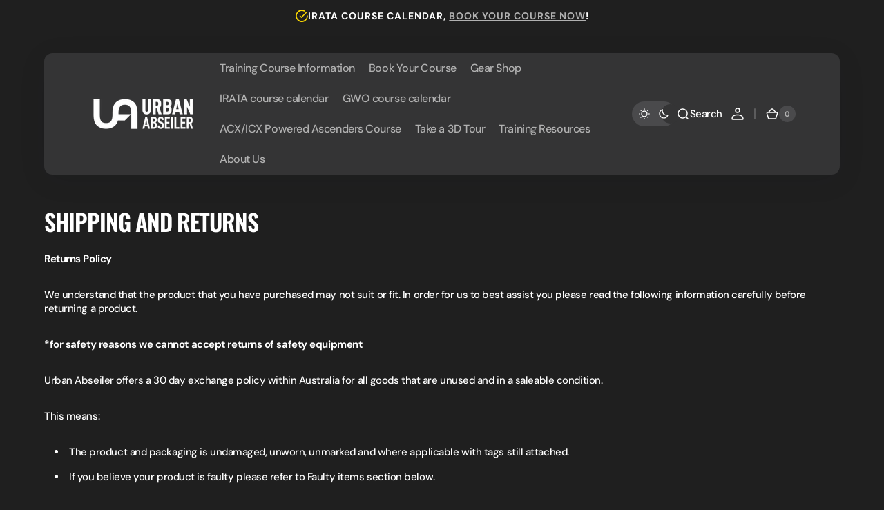

--- FILE ---
content_type: text/css
request_url: https://urbanabseiler.com.au/cdn/shop/t/52/assets/component-search.css?v=20189674514055161961755337594
body_size: -83
content:
details>.search-modal{display:flex;height:max-content}details[open]>.search-modal{opacity:1;animation:animateSearchOpen .3s ease}.search-modal--overflow{overflow-y:auto}.search__articles .subtitle{margin-bottom:2.4rem}.search__articles .header__article+.header__article{margin-top:1.6rem}.search-modal.modal__content{position:fixed}.search-modal__content{display:inline-flex;flex-direction:column;align-items:flex-start;justify-content:center;width:100%}.search-modal__form{position:relative;margin-top:1.6rem;width:100%}.search-modal__form .field{flex-direction:row;align-items:flex-start;gap:.8rem;z-index:3}.search-modal__form .predictive-search{z-index:2}.search__form{position:relative}.search__form-inner{position:relative;display:flex;flex-direction:column;gap:1rem}@media screen and (min-width: 750px){.search__form-inner{display:block}}.search__form-inner .field input[type=search]{min-height:4.5rem}.search__form-inner .field{z-index:2}.search-modal__content .field{flex-grow:1;width:auto}.search-modal__heading{text-transform:none}.search-modal__heading p{margin:0}.search-modal__content .field__label{left:6.1rem}.search-modal__collections{margin-top:3.5rem;margin-bottom:-2.5rem;width:100%}.search-modal__collections h2{width:100%;font-family:var(--font-heading-family);font-style:var(--font-heading-style);font-weight:var(--font-heading-weight);letter-spacing:.06rem;color:rgb(var(--color-foreground));line-height:1.3;word-wrap:break-word;max-width:100%;text-transform:none;margin:0 0 1rem}@keyframes animateSearchOpen{0%{opacity:0}to{opacity:1}}@keyframes animateSearchOpacity{0%{opacity:0}50%{opacity:0}to{opacity:1}}input::-webkit-search-decoration{-webkit-appearance:none}.search__modal{max-height:100%}.search__modal .container{height:100%}.search-modal .search__subtitle.subtitle{margin-bottom:.8rem}.search__categories{display:flex;align-items:center;justify-content:flex-start;flex-wrap:wrap;gap:1.2rem;margin:0;padding:0;width:100%;list-style:none}.search__categories:empty{margin:0}.search__categories-item{display:flex;align-items:center;justify-content:flex-start;flex:none}.search__categories-link{position:relative;padding:.3rem .8rem;font-family:var(--font-body-family);font-style:var(--font-heading-style);font-weight:600;text-transform:var(--font-heading-text-transform);font-size:1.6rem;background-color:rgb(var(--color-background-secondary));border-radius:.5rem;text-transform:none;text-decoration:none;transition:color var(--duration-default),background var(--duration-default)}.search__categories-link:hover{background-color:rgb(var(--color-foreground));color:rgb(var(--color-background))}
/*# sourceMappingURL=/cdn/shop/t/52/assets/component-search.css.map?v=20189674514055161961755337594 */


--- FILE ---
content_type: text/css
request_url: https://urbanabseiler.com.au/cdn/shop/t/52/assets/template-collection.css?v=38384142793829330801755337594
body_size: 554
content:
.collection-wrapper{position:relative}@media screen and (min-width: 750px){.collection-wrapper--vertical{display:grid;grid-template-rows:4.8rem auto 1fr;grid-template-columns:repeat(3,1fr);align-items:flex-start;column-gap:2.4rem}}.collection-wrapper--vertical.collection-wrapper--2{grid-template-columns:minmax(auto,25rem) 1fr}@media screen and (min-width: 990px){.collection-wrapper--vertical.collection-wrapper--2{grid-template-columns:minmax(auto,39rem) 1fr}}@media screen and (min-width: 750px){.collection-wrapper--vertical.collection-wrapper--2 .collection-product-list--2-items{grid-template-columns:1fr}.collection-wrapper--vertical.collection-wrapper--2 .products-grid_no-filter .collection-product-list--2-items{grid-template-columns:repeat(2,1fr)}}.collection-wrapper--vertical.collection-wrapper--2 .facets-container_no-filter,.collection-wrapper--vertical.collection-wrapper--2 .products-grid_no-filter{grid-column:span 2}@media screen and (min-width: 1360px){.collection-wrapper--vertical.collection-wrapper--3{grid-template-columns:repeat(3,1fr)}}.collection-wrapper--vertical.collection-wrapper--3 .facets__top{grid-column:2/span 2}.collection-wrapper--vertical.collection-wrapper--3 .facets-container_no-filter{grid-column:span 3}.collection-wrapper--vertical.collection-wrapper--3 .products-grid{grid-column:span 2}.collection-wrapper--vertical.collection-wrapper--3 .products-grid.products-grid_no-filter{grid-column:span 3}@media screen and (min-width: 1360px){.collection-wrapper--vertical.collection-wrapper--4{grid-template-columns:repeat(4,1fr)}}.collection-wrapper--vertical.collection-wrapper--4 .facets__top{grid-column:2/span 3}.collection-wrapper--vertical.collection-wrapper--4 .products-grid{grid-column:span 3}.collection-wrapper--vertical.collection-wrapper--4 .products-grid.products-grid_no-filter{grid-column:span 4}@media screen and (min-width: 1360px){.collection-wrapper--vertical.collection-wrapper--5{grid-template-columns:repeat(5,1fr)}}.collection-wrapper--vertical.collection-wrapper--5 .facets__top{grid-column:2/span 4}.collection-wrapper--vertical.collection-wrapper--5 .facets-container_no-filter{grid-column:span 5}.collection-wrapper--vertical.collection-wrapper--5 .products-grid{grid-column:span 4}.collection-wrapper--vertical.collection-wrapper--5 .products-grid.products-grid_no-filter{grid-column:span 5}.collection-wrapper--vertical--empty{grid-template-columns:1}.collection-wrapper_no-facets{grid-template-rows:auto}.collection-wrapper_no-facets .products-grid{margin-top:0}.collection-wrapper--horizontal,.collection-wrapper--horizontal_united{display:flex;flex-direction:column}.collection-wrapper--horizontal .facets-container,.collection-wrapper--horizontal_united .facets-container{order:1}.collection-wrapper--horizontal .facets__top,.collection-wrapper--horizontal_united .facets__top{order:2}.collection-wrapper--horizontal .products-grid,.collection-wrapper--horizontal_united .products-grid{order:3}.collection-wrapper--empty{display:block}@media screen and (min-width: 750px){.products-grid{grid-row:3}}.products-grid .collection-product-list{display:grid;gap:2.4rem}@media screen and (min-width: 576px){.products-grid .collection-product-list{gap:4rem 2.4rem}}@media screen and (min-width: 576px){.products-grid .collection-product-list--2-items,.products-grid .collection-product-list--3-items,.products-grid .collection-product-list--4-items,.products-grid .collection-product-list--5-items{grid-template-columns:repeat(2,1fr)}}@media screen and (min-width: 1360px){.products-grid .collection-product-list--4-items,.products-grid .collection-product-list--5-items{grid-template-columns:repeat(3,1fr)}}@media screen and (min-width: 1536px){.products-grid .collection-product-list--5-items{grid-template-columns:repeat(4,1fr)}}.products-grid .collection-product-list .collection-product-card--small .card-information{padding-top:2rem}.products-grid .collection-product-list .collection-product-card--small .card__title{font-size:calc(var(--font-heading-card-scale) * 1.3rem);margin-bottom:.8rem}@media only screen and (min-width: 750px){.products-grid .collection-product-list .collection-product-card--small .price{font-size:calc(var(--font-body-scale) * 1.4rem - .2rem)}}@media screen and (min-width: 576px){.products-grid .collection-product-list .collection-product-card--small .card__description{margin-top:2rem}}@media screen and (max-width: 575px){.products-grid .collection-product-list--2-mobile{gap:1.6rem;grid-template-columns:repeat(2,1fr)}}@media screen and (max-width: 575px){.products-grid .collection-product-list--2-mobile .collection-product-card .card-information__group{flex-direction:column}.products-grid .collection-product-list--2-mobile .collection-product-card .card__more{display:none}.products-grid .collection-product-list--2-mobile .collection-product-card .card__title{font-size:calc(var(--font-heading-card-scale) * .9rem)}.products-grid .collection-product-list--2-mobile .collection-product-card .badge .icon{width:1.2rem;height:1.2rem}.products-grid .collection-product-list--2-mobile .collection-product-card .button--link{right:.8rem;bottom:.8rem;width:4.4rem;height:4.4rem;min-height:auto;padding:0}.products-grid .collection-product-list--2-mobile .collection-product-card .button--link .icon{width:2rem;height:2rem}.products-grid .collection-product-list--2-mobile .collection-product-card .card__description{font-size:1.2rem;margin-top:1.2rem}.products-grid .collection-product-list--2-mobile .collection-product-card .card__badge{position:absolute;top:.8rem;left:.8rem;right:.8rem;max-width:100%}.products-grid .collection-product-list--2-mobile .collection-product-card .badge{font-size:1.1rem;padding:.3rem .7rem}.products-grid .collection-product-list--2-mobile .collection-product-card .card-information{padding:1rem 0 0}.products-grid .collection-product-list--2-mobile .collection-product-card .price{font-size:1.2rem}.products-grid .collection-product-list--2-mobile .collection-product-card .price--on-sale .price__sale{flex-direction:row;align-items:flex-start;column-gap:.4rem}.products-grid .collection-product-list--2-mobile .collection-product-card .price--on-sale .price__sale dt{order:1}}.products-grid .collection-product-list img.img-scale{transition:transform var(--duration-default) ease}.products-grid .collection-product-list .collections-grid__card:hover img.img-scale{transform:scale3d(1.05,1.05,1.05)}@media screen and (min-width: 750px){.products-grid_no-filter,.products-grid.full-width,.products-grid:only-child{grid-column:span 3}}@media screen and (min-width: 1360px){.products-grid_no-filter,.products-grid.full-width,.products-grid:only-child{grid-column:span 4}}@media screen and (min-width: 576px){.products-grid_no-filter .collection-product-list--2-items,.products-grid_no-filter .collection-product-list--3-items,.products-grid_no-filter .collection-product-list--4-items,.products-grid_no-filter .collection-product-list--5-items,.products-grid.full-width .collection-product-list--2-items,.products-grid.full-width .collection-product-list--3-items,.products-grid.full-width .collection-product-list--4-items,.products-grid.full-width .collection-product-list--5-items,.products-grid:only-child .collection-product-list--2-items,.products-grid:only-child .collection-product-list--3-items,.products-grid:only-child .collection-product-list--4-items,.products-grid:only-child .collection-product-list--5-items{grid-template-columns:repeat(2,1fr)}}@media screen and (min-width: 990px){.products-grid_no-filter .collection-product-list--3-items,.products-grid_no-filter .collection-product-list--4-items,.products-grid_no-filter .collection-product-list--5-items,.products-grid.full-width .collection-product-list--3-items,.products-grid.full-width .collection-product-list--4-items,.products-grid.full-width .collection-product-list--5-items,.products-grid:only-child .collection-product-list--3-items,.products-grid:only-child .collection-product-list--4-items,.products-grid:only-child .collection-product-list--5-items{grid-template-columns:repeat(3,1fr)}}@media screen and (min-width: 1360px){.products-grid_no-filter .collection-product-list--4-items,.products-grid_no-filter .collection-product-list--5-items,.products-grid.full-width .collection-product-list--4-items,.products-grid.full-width .collection-product-list--5-items,.products-grid:only-child .collection-product-list--4-items,.products-grid:only-child .collection-product-list--5-items{grid-template-columns:repeat(4,1fr)}}@media screen and (min-width: 1536px){.products-grid_no-filter .collection-product-list--5-items,.products-grid.full-width .collection-product-list--5-items,.products-grid:only-child .collection-product-list--5-items{grid-template-columns:repeat(5,1fr)}}.collection{position:relative}.collection-filters{display:flex;flex-direction:column}@media screen and (min-width: 990px){.collection-filters{display:block}}.collection-product-list{list-style:none;padding:0;margin-top:0;margin-bottom:0}.collection--empty .title-wrapper{margin-top:10rem;margin-bottom:15rem}.collection--empty .title-wrapper .underlined-link{text-decoration-thickness:unset}.collection-product{position:relative}.collection-product .loading-overlay{top:0;right:0;bottom:0;left:0;z-index:6;display:none;width:100%;padding:0 5rem;background-color:rgba(var(--color-background),.7)}.collection-product.loading>.loading-overlay{display:block}.collection-product.loading>.loading-overlay .loading-overlay__spinner{top:15rem}.collection-product-image{position:relative;display:none;grid-column-start:3;grid-row:2/span 2;margin:-1px -1px 0;overflow:hidden;z-index:2}@media screen and (min-width: 990px){.collection-product-image{display:block}}.collection-product-image--left{grid-column-start:1}.collection-product-image__wrapper{width:100%;height:100%}.collection-product-image__media{display:block;position:absolute;top:0;left:0;right:0;width:100%;height:115%;object-fit:cover}.title-wrapper-empty .title .link{font-size:inherit}@media screen and (min-width: 990px){.collection-product .pagination-wrapper{margin-top:8.8rem}}
/*# sourceMappingURL=/cdn/shop/t/52/assets/template-collection.css.map?v=38384142793829330801755337594 */


--- FILE ---
content_type: text/css
request_url: https://urbanabseiler.com.au/cdn/shop/t/52/assets/component-card-horizontal.css?v=4308088986918490291755337594
body_size: -243
content:
.card-horizontal-wrapper{position:relative;display:flex;gap:.8rem;text-decoration:none;border-radius:1.2rem;overflow:hidden}@media screen and (min-width: 750px){.card-horizontal-wrapper:hover .card-horizontal__image img:first-child:not(:only-of-type){opacity:0}.card-horizontal-wrapper:hover .card-horizontal__image img:first-child:last-child{transform:scale3d(1.05,1.05,1.05)}.card-horizontal-wrapper:hover .card-horizontal__image img+img{opacity:1}}@media screen and (min-width: 990px){.card-horizontal-wrapper{gap:2rem}}.card-horizontal-wrapper .price{font-size:calc(var(--font-body-scale) * 1.2rem - .1rem)}@media only screen and (min-width: 750px){.card-horizontal-wrapper .price{font-size:calc(var(--font-body-scale) * 1.4rem - .2rem)}}.card-horizontal__image{position:relative;flex-shrink:0;width:10rem}@media screen and (min-width: 576px){.card-horizontal__image{width:16.2rem}}.card-horizontal__image img{transition:transform var(--duration-long) ease,opacity var(--duration-long) ease}.card-horizontal__image img+img{opacity:0}.card-horizontal__image .media{background-color:transparent}.card-horizontal__information{display:flex;flex-direction:column;align-items:flex-start;justify-content:center;flex-grow:1;padding-block:1.6rem;padding-right:2rem;pointer-events:none;box-sizing:border-box}.card-horizontal__title{position:relative;display:block;margin-top:0;margin-bottom:.6rem;letter-spacing:calc(var(--font-body-letter-spacing) * .1)}.card-horizontal__vendor{margin-bottom:.6rem;font-size:1.1rem}.card-horizontal__vendor_link{position:relative;z-index:2;pointer-events:all}.card-horizontal__vendor a{text-decoration:none;color:inherit;transition:color var(--duration-default)}.card-horizontal__vendor a:hover{color:rgba(var(--color-foreground))}
/*# sourceMappingURL=/cdn/shop/t/52/assets/component-card-horizontal.css.map?v=4308088986918490291755337594 */


--- FILE ---
content_type: text/css
request_url: https://urbanabseiler.com.au/cdn/shop/t/52/assets/quick-add.css?v=166017969603799114321755337594
body_size: 470
content:
.quick-add{position:relative;grid-row-start:4;z-index:10}.modal-opener{position:relative;z-index:1}.quick-add-modal{box-sizing:border-box;position:fixed;top:0;left:0;display:flex;align-items:center;justify-content:center;margin:0 auto;width:100%;height:100%;background-color:rgba(var(--color-overlay),.3);opacity:0;visibility:hidden;z-index:2}.quick-add-modal[open]{opacity:1;visibility:visible;z-index:101}.quick-add-modal .shopify-payment-button__button:hover:not([disabled]){opacity:1}.quick-add-modal .shopify-payment-button__button.shopify-payment-button__button--branded .shopify-cleanslate>div{overflow:hidden}.quick-add-modal .breadcrumb{display:none}.quick-add-modal.product--no-media .product__main{border:.2rem solid rgb(var(--color-border-input));border-radius:var(--border-radius-button)}.quick-add-modal.product--no-media .product__main svg{width:100%;height:100%;object-fit:contain}.quick-add-modal .product{overflow:hidden}.quick-add-modal .product__main{flex:none}@media (min-width: 750px){.quick-add-modal .product__main{order:-1!important;position:sticky;top:0}}.quick-add-modal .product__pagination-wrapper{width:calc(100% - 6.4rem);display:none!important;padding:0;bottom:3.2rem;left:3.2rem;right:unset}.quick-add-modal .product__info-container::-webkit-scrollbar{width:.4rem;height:.4rem}.quick-add-modal .product__info-container::-webkit-scrollbar-thumb{background-color:rgb(var(--color-border));border-radius:2rem}.quick-add-modal .product__outer{flex-direction:column;padding:0}@media (min-width: 750px){.quick-add-modal .product__outer{flex-direction:row;align-items:flex-start;gap:2.8rem}}@media (min-width: 990px){.quick-add-modal .product__outer{gap:2.8rem}}@media (min-width: 1200px){.quick-add-modal .product__outer{gap:5.6rem}}.quick-add-modal .product__outer--stacked-gallery .product__media-list-wrapper,.quick-add-modal .product__outer--grid-gallery .product__media-list-wrapper{height:auto}.quick-add-modal .product__outer--stacked-gallery .product__media-list,.quick-add-modal .product__outer--grid-gallery .product__media-list{height:auto;overflow-y:auto}.quick-add-modal .product__outer--stacked-gallery .product__media-list::-webkit-scrollbar,.quick-add-modal .product__outer--grid-gallery .product__media-list::-webkit-scrollbar{width:.4rem;height:.4rem}.quick-add-modal .product__outer--stacked-gallery .product__media-list::-webkit-scrollbar-thumb,.quick-add-modal .product__outer--grid-gallery .product__media-list::-webkit-scrollbar-thumb{background-color:rgb(var(--color-border));border-radius:2rem}.quick-add-modal .product__outer--stacked-gallery .product__media-item,.quick-add-modal .product__outer--grid-gallery .product__media-item{width:100%}@media (min-width: 750px){.quick-add-modal .product__outer--stacked-gallery .product__main,.quick-add-modal .product__outer--grid-gallery .product__main{width:57%;max-width:64.5rem;padding:0}}@media (min-width: 750px){.quick-add-modal .product__outer--stacked-gallery .product__info-container,.quick-add-modal .product__outer--grid-gallery .product__info-container{width:100%;max-width:44.4rem}}@media (min-width: 750px){.quick-add-modal .product__outer--slider-bullets .product__main{width:57%;max-width:64.5rem;padding:0}}@media (min-width: 750px){.quick-add-modal .product__outer--slider-bullets .product__info-container{width:100%;max-width:42rem}}@media (min-width: 750px){.quick-add-modal .product__outer--slider-previews .product__main{width:49.61%;max-width:56.6rem}}@media (min-width: 750px){.quick-add-modal .product__outer--slider-previews .product__info-container{width:100%;max-width:49.9rem}}@media (min-width: 1200px){.quick-add-modal .product__outer--slider-previews .product__media-subitem .product__media,.quick-add-modal .product__outer--slider-previews .product__media-subitem .deferred-media__poster{height:0!important}}.quick-add-modal .product__title{font-size:calc(var(--font-heading-h4-scale) * 2.1rem);color:rgb(var(--color-foreground-title))}@media only screen and (min-width: 750px){.quick-add-modal .product__title{font-size:calc(var(--font-heading-h4-scale) * 2.3rem)}}@media only screen and (min-width: 1360px){.quick-add-modal .product__title{font-size:calc(var(--font-heading-h4-scale) * 2.5rem)}}@media only screen and (min-width: 1536px){.quick-add-modal .product__title{font-size:calc(var(--font-heading-h4-scale) * 2.8rem)}}.quick-add-modal .product .deferred-media__poster-button{display:flex}.quick-add-modal .product__media-toggle,.quick-add-modal .product__media-icon{display:none}.quick-add-modal .product__button-prev,.quick-add-modal .product__button-next{background-color:rgb(var(--color-background))}.quick-add-modal .product__button-prev{bottom:.5rem}@media (min-width: 1200px){.quick-add-modal .product__button-prev{top:.5rem}}.quick-add-modal .product__button-next{bottom:.5rem}.quick-add-modal .product .price dd:not(:last-child){margin:0 .8rem 0 0}.quick-add-modal .product .price__regular,.quick-add-modal .product .price-item--sale,.quick-add-modal .product .price--on-sale .price-item--regular{font-size:1.6rem}@media screen and (min-width: 1200px){.quick-add-modal .product .price__regular,.quick-add-modal .product .price-item--sale,.quick-add-modal .product .price--on-sale .price-item--regular{font-size:2rem}}@media screen and (min-width: 1200px){.quick-add-modal .product{padding-right:5.6rem}}@media screen and (min-width: 750px){.quick-add-modal .product--stacked-gallery,.quick-add-modal .product--grid-gallery{padding-left:.8rem;padding-top:.8rem;padding-bottom:.8rem}}@media (min-width: 750px){.quick-add-modal .product__info-container{padding-top:2.4rem}}.quick-add-modal .product__info-container>*:not(.product__title__wrapper):not(.price-wrapper):not(.product__buy-buttons):not(.installment-wrapper):not(:first-child){margin-top:2.4rem}.quick-add-modal .product__info-container .installment-wrapper{margin:0}@media (min-width: 1200px){.quick-add-modal .product__text-icons{padding-top:2.4rem}}.quick-add-modal .product__text-icons+*{padding-top:2.4rem}.quick-add-modal .product__text-icons+.quick-add-modal .product__text-icons{padding:0}@media (min-width: 1200px){.quick-add-modal .product .product-parameters{padding-block:2.4rem}}.quick-add-modal .product .product-parameters .product-form__controls{width:auto}.quick-add-modal .product__media-sublist{margin-top:.8rem;max-width:39.1rem}.quick-add-modal .product__media-sublist .swiper-wrapper{height:9.6rem}.quick-add-modal__content-wrapper{max-height:75vh;overflow-x:hidden}.quick-add-modal__content-wrapper::-webkit-scrollbar{width:.4rem;height:.4rem}.quick-add-modal__content-wrapper::-webkit-scrollbar-thumb{background-color:rgb(var(--color-border));border-radius:2rem}.quick-add-modal__content{position:relative;width:calc(100% - 3rem);max-width:120.9rem;background-color:rgb(var(--color-background));box-sizing:border-box;border-radius:1.2rem;overflow:hidden}.quick-add-modal__content img{max-width:100%}.quick-add-modal__toggle{position:absolute;top:1rem;right:1rem;z-index:10}@media (min-width: 1200px){.quick-add-modal__toggle{top:2rem;right:2rem}}.quick-add-modal__content-info>*{height:auto;margin:0 auto;max-width:100%;width:100%;padding:2rem}@media (min-width: 1200px){.quick-add-modal__content-info>*{padding:3.2rem}}
/*# sourceMappingURL=/cdn/shop/t/52/assets/quick-add.css.map?v=166017969603799114321755337594 */


--- FILE ---
content_type: text/css
request_url: https://urbanabseiler.com.au/cdn/shop/t/52/assets/section-footer.css?v=59064962748638621881755337594
body_size: 1644
content:
.footer{position:relative;background-color:rgb(var(--color-background));z-index:10}.footer .link{font-family:var(--font-footer-menu-family);font-style:var(--font-footer-menu-style);font-weight:var(--font-footer-menu-weight);font-size:var(--font-footer-link-size)}.footer--border{border-top:.1rem solid rgba(var(--color-border))}.footer__content-top{display:block;padding-block:5rem}@media screen and (min-width: 1200px){.footer__content-top{padding-block:6.4rem;padding-bottom:4.8rem}}.footer__blocks-wrapper{display:flex;flex-direction:column}@media screen and (mix-width: 990px){.footer__blocks-wrapper{gap:1.8rem}}.footer-block--menu{display:none;max-width:40rem}@media screen and (min-width: 1200px){.footer-block--menu:last-child{margin-right:auto}}.footer__text{font-size:1.2rem}.footer__bottom-menu .link{font-size:var(--font-footer-bottom-link-size)}@media screen and (min-width: 990px){.footer__content-top{padding-block:6.4rem;padding-bottom:4rem}.footer__blocks-wrapper{flex-wrap:wrap;flex-direction:row;justify-content:space-between;gap:3rem 5rem}.footer-block--menu{flex:none;display:block}.footer-block--logo{width:100%;max-width:24rem}}.footer-block:nth-last-child(2).footer-block--menu:not(.footer-block--subscribe){margin-right:auto}@media screen and (min-width: 1200px){.footer-block--logo:first-child{flex:none}.footer__blocks-wrapper{gap:3rem 5rem}}@media screen and (min-width: 1360px){.footer__blocks-wrapper{gap:3rem 7.7rem}}.footer__logo-link{text-decoration:none;word-wrap:break-word;max-width:100%}.footer__logo-link+.footer-block__text{margin-top:1.2rem}.footer__logo{display:block;max-width:100%;height:auto}.footer__content-middle{border-top:.1rem solid rgb(var(--color-border));border-bottom:.1rem solid rgb(var(--color-border))}.footer__content-middle-container{display:flex;flex-direction:column;gap:3rem;padding-block:4.8rem}.footer__content-middle-main{flex:1;display:flex;align-items:center;justify-content:space-between;flex-wrap:wrap;gap:2.5rem}@media screen and (min-width: 1200px){.footer__content-middle-main--3-columns{display:grid;grid-template-columns:minmax(25rem,1fr) auto minmax(25rem,1fr)}}@media screen and (min-width: 1200px){.footer__content-middle-main--3-columns .footer__column--social{justify-self:flex-end}}.footer__bottom-menu .list-menu__item{padding:0;font-size:var(--font-footer-bottom-link-size)}.footer__bottom-menu{display:flex;flex-wrap:wrap;column-gap:2rem;row-gap:1.8rem;margin-top:0}.footer__column--localization{width:100%;max-width:100%;flex:none}.footer__column--payment .label,.footer__column--social .label{display:block;margin-bottom:1.2rem;font-size:16px;color:rgba(var(--color-foreground),.4)}.footer__column .footer__payment{align-items:center}.footer__column--social{width:auto;max-width:100%}.localization-form__select{font-family:var(--font-body-family);font-style:var(--font-body-style);font-weight:var(--font-body-weight)}.footer__column{width:100%}@media screen and (min-width: 990px){.footer__column--localization{width:auto}.footer__content-middle-main{gap:3.6rem}.footer__content-middle-container{padding-block:4.8rem}}@media screen and (min-width: 1360px){.footer__content-middle-main{gap:3rem 7.7rem}}.accordion:empty+.footer-block{margin-top:0}.footer .accordion{margin-top:0}.footer .accordion .footer-block__heading{padding-block:.5rem;margin-bottom:0}.footer .newsletter__form{display:flex;align-items:flex-start;justify-content:flex-start;flex-direction:column;gap:1.6rem;margin-top:2.4rem;max-width:100%;width:auto}@media screen and (min-width: 750px){.footer .newsletter__form{flex-direction:row;min-width:42rem}}@media screen and (min-width: 990px){.footer .newsletter__form{margin-top:0}}.footer .newsletter__form .field{width:100%}@media screen and (min-width: 750px){.footer .newsletter__form .field{min-height:6rem}}.footer .newsletter__form .field__input{transition:background var(--duration-default),border var(--duration-default);color:rgb(var(--color-foreground))}.footer .newsletter__form .field__input::placeholder{color:rgb(var(--color-foreground),.4);font-weight:var(--font-body-weight)}.footer .newsletter__form .field:hover:not(:focus) .field__input::placeholder{color:rgb(var(--color-foreground),.3)}@media screen and (min-width: 750px){.footer .newsletter__form .field input{padding:1.6rem 13.4rem 1.6rem 2.4rem}}.footer .newsletter__form .newsletter__title{margin-top:1.6rem;margin-bottom:0}@media screen and (min-width: 990px){.footer .newsletter__form .newsletter__title{margin:0}}.footer .newsletter__form .newsletter__title+.newsletter__text{margin-top:1.2rem;margin-bottom:0}.footer .newsletter__form .newsletter__text{max-width:37rem}.footer .newsletter__form .newsletter__text--additional{margin-top:1.6rem;margin-bottom:0;font-size:1.4rem;color:rgba(var(--color-foreground),.6)}.footer .newsletter__form .newsletter__text--additional a{transition:color var(--duration-default),text-decoration var(--duration-default)}.footer .newsletter__form .newsletter__text--additional a:hover{color:rgba(var(--color-foreground),.7);text-decoration-color:rgba(var(--color-foreground),.7)}.footer .newsletter__form .newsletter-form{width:100%}.footer .newsletter__form .newsletter-form__inner{display:flex;align-items:flex-start;flex-direction:column;gap:1.6rem;margin-top:1.6rem;border-radius:1.2rem;background:transparent}@media screen and (min-width: 750px){.footer .newsletter__form .newsletter-form__inner{flex-direction:row;align-items:center;margin-top:2rem}}@media screen and (min-width: 1200px){.footer .newsletter__form .newsletter-form__inner{flex-wrap:nowrap}}.footer .newsletter__form .newsletter__button{min-width:unset;width:100%}@media screen and (min-width: 750px){.footer .newsletter__form .newsletter__button{position:absolute;top:50%;right:.6rem;transform:translateY(-50%);width:auto}}.footer .newsletter-form__inner{display:flex;justify-content:center;align-items:center;flex-direction:column;gap:1rem;flex-wrap:wrap;width:100%;position:relative}@media (min-width: 990px){.footer .newsletter-form__inner{flex-direction:row}}.footer .newsletter-form__field-wrapper{flex:1;width:100%;position:relative}@media (min-width: 990px){.footer .newsletter-form__field-wrapper{width:auto}}.footer .newsletter-form__message{margin-bottom:0}@media (min-width: 750px){.footer .newsletter-form__message{justify-content:flex-start}}.footer .newsletter-form__message--success{margin-top:2rem}@media (min-width: 750px){.footer .newsletter-form__message--success{width:100%}}.footer .newsletter-form__button{margin-left:1.4rem}.footer .accordion:not(.footer-block--logo+.accordion):not(.contacts+.accordion){border-top:none}.footer .footer-block--logo+.accordion{margin-top:2.4rem}@media screen and (min-width: 990px){.footer .footer-block--logo+.accordion{margin-top:0}}.footer__menu-bottom{display:flex;flex-wrap:wrap;gap:1.2rem 2.4rem}.footer__menu-bottom li a{font-family:var(--font-footer-menu-family);font-style:var(--font-footer-menu-style);font-weight:var(--font-footer-menu-weight);text-decoration:none;color:rgba(var(--color-foreground),.6);transition:var(--duration-default)}.footer__menu-bottom li a:hover{color:rgba(var(--color-foreground),1)}@media screen and (min-width: 990px){.footer-block{display:block;margin-top:0}}.footer-block:empty{display:none}.footer-block__heading{margin-top:0;margin-bottom:1.6rem;font-size:1.3rem;font-weight:var(--font-additional-weight);color:rgb(var(--color-foreground-title))}.footer__list-social:empty{display:none}.footer__list-social .list-social__item--placeholder:not(:only-child){display:none}.footer__list-social.list-social{margin-top:-.4rem;margin-left:-.4rem}@media screen and (min-width: 990px){.footer__list-social.list-social{margin-top:unset;margin-left:unset;margin-right:-.8rem;justify-content:flex-end}}.footer__list-social.list-social .list-social__item{width:4.4rem;height:4.4rem}.footer__list-social.list-social .list-social__item:hover .icon{opacity:.6}.footer__list-social.list-social .list-social__link{display:flex;align-items:center;justify-content:center;width:100%;height:100%}@media screen and (min-width: 990px){.footer__content-middle-container{flex-direction:row}}.footer__localization{display:flex;gap:1.6rem}.footer__localization .label{display:block;margin-bottom:1.2rem;font-size:1.6rem;color:rgba(var(--color-foreground),.4)}localization-form{display:block}.localization-form{width:100%}.footer__localization:empty{display:none}.localization-form{display:flex;flex-direction:column;flex:auto 1 0;margin:0 auto}.localization-form:only-child{display:inline-flex;flex-wrap:wrap;flex:initial}.footer__localization h2,.footer__payment h2{margin:0 0 1.5rem;color:rgba(var(--color-foreground))}@media screen and (max-width: 989px){noscript .localization-form:only-child,.footer__localization noscript{width:100%}}.localization-form .button{padding:1rem}.localization-form__currency{display:inline-block;flex:none}@media screen and (max-width: 989px){.localization-form .button{word-break:break-all}}noscript .localization-form__select{padding-left:0rem}@media screen and (min-width: 990px){noscript .localization-form__select{min-width:20rem}noscript .localization-form__select+.button{margin-top:.8rem}}.footer .localization-selector.link{position:relative;padding:.8rem 1.6rem;min-height:4.8rem;color:rgb(var(--color-foreground));border-radius:var(--border-radius-button);border:.1rem solid rgb(var(--color-border-input));background-color:rgb(var(--color-background-input));font-weight:var(--font-body-weight);letter-spacing:calc(var(--font-body-letter-spacing) * .1)}.footer .localization-selector.link .disclosure__list{border:.1rem solid rgb(var(--color-border-input));background-color:rgb(var(--color-background-input))}noscript .localization-selector.link{padding-top:1.5rem;padding-left:1.5rem}.localization-selector option{color:#000}.footer .localization-selector+.disclosure__list{background-color:rgb(var(--color-background-input))}.localization-selector+.disclosure__list{position:absolute;bottom:100%;max-width:22rem;min-width:100%;width:max-content;min-height:8.2rem;max-height:19rem;border:none;transform:translateY(-1rem);animation:animateLocalization var(--duration-default) ease;opacity:1;z-index:3;overflow-y:auto}@media screen and (min-width: 990px){footer .accordion{display:none}}@keyframes appear-down{0%{opacity:0}to{opacity:1}}footer details[open] summary~*{animation:appear-down var(--duration-default) ease}.footer-block__details-content{margin-bottom:2rem}.footer-block__details-content li:first-child .link{padding-top:3rem}@media screen and (min-width: 990px){.footer-block__details-content{margin-bottom:0}.footer-block__details-content li:first-child .link{padding-top:0}.footer-block__details-content li:last-child .link{padding-bottom:0}.footer-block__details-content>p,.footer-block__details-content>li{padding:0}.accordion:first-child+.footer-block:last-child li,.footer-block:only-child li{display:inline}}.footer-block__details-content .list-menu__item--link{font-family:var(--font-footer-menu-family);font-style:var(--font-footer-menu-style);font-weight:var(--font-footer-menu-weight);text-decoration-color:rgb(var(--color-foreground-secondary));color:rgba(var(--color-foreground),.6)}.footer-block__details-content .list-menu__item--active{color:rgba(var(--color-foreground),.7)}@media screen and (min-width: 990px){.footer-block__details-content .list-menu__item--link,.copyright__content a,.footer__bottom-menu .list-menu__item{position:relative;display:inline-flex}.footer__column--menu,.footer__column--payment{width:auto}.footer-block__details-content .list-menu__item--link{padding-block:.6rem}.footer-block__details-content .list-menu__item--link:hover,.footer__bottom-menu .list-menu__item:hover,.copyright__content a:hover{color:rgba(var(--color-foreground),1)}}@media screen and (min-width: 990px){.footer__column--social{width:17.2rem;max-width:17.2rem}}@media screen and (min-width: 990px){.footer-block__details-content .list-menu__item--link{display:inline-flex}.footer-block__details-content>:first-child .list-menu__item--link{padding-top:0;margin-top:0}}.footer-block__details-content .placeholder-svg{max-width:20rem}@keyframes animateLocalization{0%{opacity:0;transform:translateY(0)}to{opacity:1;transform:translateY(-1rem)}}@media screen and (min-width: 1200px){.footer .footer-block--logo{margin-right:3rem}}@media screen and (min-width: 1536px){.footer .footer-block--logo{margin-right:9rem}}@media screen and (min-width: 1200px){.footer .footer-block:first-child.contacts{margin-right:auto}}.footer .contacts{max-width:20rem;margin-top:1.6rem}@media screen and (min-width: 990px){.footer .contacts{margin-top:0}}.footer .contacts__text{line-height:var(--font-heading-line-height)}.footer .contacts__info{margin:0}.footer .contacts__info a{display:block;text-decoration:none;color:rgb(var(--color-foreground));transition:color var(--duration-default)}.footer .contacts__info a:hover{color:rgb(var(--color-foreground),.6)}.footer .contacts__info p{margin-bottom:1rem}.copyright__content a{transition:color var(--duration-default);text-decoration:none}.footer .header__heading-logo--overlay{display:none}.footer__content-bottom{padding-top:4.8rem;padding-bottom:6.4rem}.footer__content-bottom-wrapper{display:flex;align-items:center;justify-content:space-between;gap:3.2rem;flex-wrap:wrap}@media screen and (min-width: 1200px){.footer__content-bottom-wrapper--3-columns{display:grid;grid-template-columns:minmax(25rem,1fr) auto minmax(25rem,1fr)}}@media screen and (min-width: 1200px){.footer__content-bottom-wrapper--3-columns .footer__policies{justify-self:flex-end}}@media screen and (min-width: 750px){.footer__follow-on-shop{text-align:right}}.footer .follow-icon-wrapper:before{transition:background var(--duration-default)}.footer__copyright,.footer__policies{margin:0;font-weight:var(--font-footer-menu-weight);color:rgba(var(--color-foreground),.6)}.footer__copyright .copyright__content a,.footer__policies .copyright__content a{font-weight:var(--font-footer-menu-weight);color:rgba(var(--color-foreground),.6);text-decoration-color:rgba(var(--color-foreground),.6);transition:color var(--duration-default),text-decoration var(--duration-default)}.footer__copyright .copyright__content a:hover,.footer__policies .copyright__content a:hover{color:rgba(var(--color-foreground),1);text-decoration-color:rgba(var(--color-foreground),1)}.footer__policies .copyright__content a{text-transform:capitalize}.footer__policies{display:flex;align-items:center;flex-wrap:wrap;gap:1.2rem 2.4rem}.footer__policies a{text-decoration:none}.footer__policies a:hover{color:rgb(var(--color-foreground),.7)}
/*# sourceMappingURL=/cdn/shop/t/52/assets/section-footer.css.map?v=59064962748638621881755337594 */


--- FILE ---
content_type: text/javascript
request_url: https://urbanabseiler.com.au/cdn/shop/t/52/assets/header.js?v=119647403641833178801755337594
body_size: 138
content:
(function(){const header=()=>{const header2=document.querySelector(".shopify-section-header"),menu=document.querySelector(".list-menu--inline"),menuLinks=document.querySelectorAll(".list-menu-item"),search=document.querySelector(".header__search");header2.addEventListener("keydown",e=>{e.code==="Escape"&&search.isOpen&&search.close()});const annBar=document.querySelector(".section-announcement"),annBarObserver=new IntersectionObserver(entries=>{const[entry]=entries;entry.isIntersecting?document.documentElement.style.setProperty("--ann-height",`${entry.intersectionRect.height}px`):document.documentElement.style.setProperty("--ann-height","0px")});annBar&&annBarObserver.observe(annBar);const megaMenus=document.querySelectorAll(".mega-menu");menuLinks.forEach(link=>{link.addEventListener("mouseenter",e=>{if(link.classList.contains("list-menu--megamenu")){if(link.classList.add("list-menu--megamenu-visible"),!megaMenus)return;megaMenus.forEach(megaMenu=>{const megaMenuPositionRight=megaMenu.getBoundingClientRect().right,windowRight=window.innerWidth;megaMenuPositionRight>windowRight&&(megaMenu.style.right="0"),megaMenu==link.querySelector(".mega-menu")&&(megaMenu.style.opacity=0,megaMenu.style.display="grid",setTimeout(()=>{megaMenu.style.opacity=1},100))}),menuLinks.forEach(el=>{el!==link&&el.classList.remove("list-menu--megamenu-visible")})}else menuLinks.forEach(el=>{el.classList.remove("list-menu--megamenu-visible")})}),link.addEventListener("mouseleave",e=>{if(link.classList.contains("list-menu--megamenu")){if(!megaMenus)return;megaMenus.forEach(megaMenu=>{megaMenu==link.querySelector(".mega-menu")&&(megaMenu.style.opacity=0,setTimeout(()=>{megaMenu.style.display="none"},300))})}}),link.addEventListener("focus",e=>{if(link.classList.contains("list-menu--megamenu")){if(link.classList.add("list-menu--megamenu-visible"),!megaMenus)return;megaMenus.forEach(megaMenu=>{const megaMenuPositionRight=megaMenu.getBoundingClientRect().right,windowRight=window.innerWidth;megaMenuPositionRight>windowRight&&(megaMenu.style.right="0")}),menuLinks.forEach(el=>{el!==link&&el.classList.remove("list-menu--megamenu-visible")})}else menuLinks.forEach(el=>{el.classList.remove("list-menu--megamenu-visible")})})}),menu.addEventListener("mouseleave",e=>{megaMenus&&(setTimeout(()=>{megaMenus.forEach(megaMenu=>{megaMenu.style.right="auto"})},500),menuLinks.forEach(link=>{link.classList.remove("list-menu--megamenu-visible")}))}),menu.addEventListener("focusout",e=>{megaMenus&&(setTimeout(()=>{megaMenus.forEach(megaMenu=>{megaMenu.style.right="auto"})},500),menuLinks.forEach(link=>{link.classList.remove("list-menu--megamenu-visible")}))}),(()=>{$(".mega-menu__tab-wrapper").children().find(".mega-menu__tab-wrapper").first().addClass("mega-menu__tab-wrapper--active"),$(".mega-menu__tab-wrapper").mouseenter(function(event){$(".mega-menu__tab-wrapper").removeClass("mega-menu__tab-wrapper--active"),$(this).addClass("mega-menu__tab-wrapper--active")}),$(".mega-menu__tab-wrapper").focus(function(event){$(".mega-menu__tab-wrapper").removeClass("mega-menu__tab-wrapper--active"),$(this).addClass("mega-menu__tab-wrapper--active")}),$(".mega-menu__tab-wrapper").focusin(function(event){$(".mega-menu__tab-wrapper").removeClass("mega-menu__tab-wrapper--active"),$(this).addClass("mega-menu__tab-wrapper--active")})})();const main=document.querySelector("main"),breadcrumbs=document.querySelector(".breadcrumbs-wrapper");main.querySelectorAll(".shopify-section")[0]&&main.querySelectorAll(".shopify-section")[0].classList.contains("section--has-overlay");const menuCloseBtn=document.querySelector(".header__modal-close-button"),mobileMenuDrawer=document.querySelector("header-drawer");menuCloseBtn.addEventListener("click",e=>{mobileMenuDrawer.closeMenuDrawer(e)})};document.addEventListener("shopify:section:load",header),document.addEventListener("shopify:section:unload",header),document.addEventListener("shopify:section:reorder",header),header()})();
//# sourceMappingURL=/cdn/shop/t/52/assets/header.js.map?v=119647403641833178801755337594
